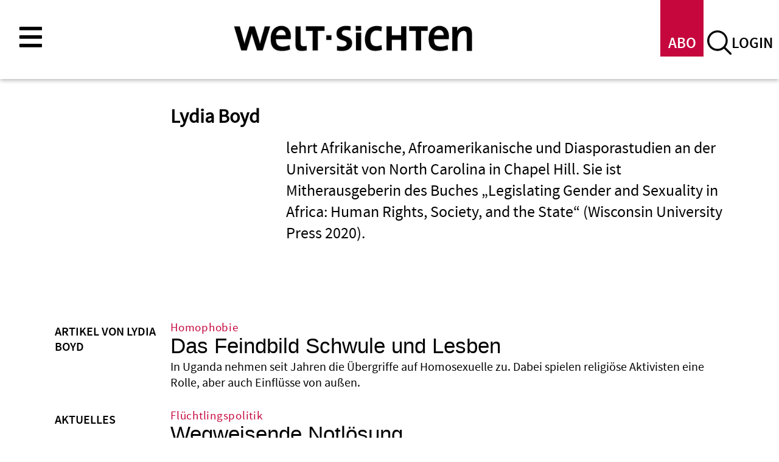

--- FILE ---
content_type: text/html; charset=UTF-8
request_url: https://www.welt-sichten.org/personen/37486/lydia-boyd
body_size: 9255
content:
<!DOCTYPE html>
<html lang="de" dir="ltr">
  <head>
    <meta charset="utf-8" />
<script>var _paq = _paq || [];(function(){var u=(("https:" == document.location.protocol) ? "https://piwik.evangelisch.de/" : "http://piwik.evangelisch.de/");_paq.push(["setSiteId", "35"]);_paq.push(["setTrackerUrl", u+"matomo.php"]);_paq.push(["setDoNotTrack", 1]);_paq.push(["setCustomVariable", 1, "site-content-id", "37486", "visit"]);if (!window.matomo_search_results_active) {_paq.push(["trackPageView"]);}_paq.push(["setIgnoreClasses", ["no-tracking","colorbox"]]);_paq.push(["enableLinkTracking"]);var d=document,g=d.createElement("script"),s=d.getElementsByTagName("script")[0];g.type="text/javascript";g.defer=true;g.async=true;g.src="/sites/default/files/matomo/matomo.js?t9hgx6";s.parentNode.insertBefore(g,s);})();</script>
<meta name="description" content="lehrt Afrikanische, Afroamerikanische und Diasporastudien an der Universität von North Carolina in Chapel Hill. Sie ist Mitherausgeberin des Buches „Legislating Gender and Sexuality in Africa: Human Rights, Society, and the State“ (Wisconsin University Press 2020)." />
<link rel="canonical" href="https://www.welt-sichten.org/personen/37486/lydia-boyd" />
<meta name="Generator" content="Drupal 10 (https://www.drupal.org)" />
<meta name="MobileOptimized" content="width" />
<meta name="HandheldFriendly" content="true" />
<meta name="viewport" content="width=device-width, initial-scale=1.0" />
<meta property="og:title" content="Lydia Boyd " />
<meta property="og:url" content="https://www.welt-sichten.org/personen/37486/lydia-boyd" />
<meta property="og:description" content="lehrt Afrikanische, Afroamerikanische und Diasporastudien an der Universität von North Carolina in Chapel Hill. Sie ist Mitherausgeberin des Buches „Legislating Gender and Sexuality in Africa: Human Rights, Society, and the State“ (Wisconsin University Press 2020)." />
<link rel="icon" href="/core/misc/favicon.ico" type="image/vnd.microsoft.icon" />

    <title>Lydia Boyd | Welt-Sichten</title>
    <link rel="apple-touch-icon" sizes="180x180" href="/themes/custom/weltsichten/images/favicon/apple-touch-icon.png">
    <link rel="icon" type="image/png" sizes="32x32" href="/themes/custom/weltsichten/images/favicon/favicon-32x32.png">
    <link rel="icon" type="image/png" sizes="16x16" href="/themes/custom/weltsichten/images/favicon/favicon-16x16.png">
    <link rel="manifest" href="/themes/custom/weltsichten/images/favicon/site.webmanifest">
    <link rel="mask-icon" href="/themes/custom/weltsichten/images/favicon/safari-pinned-tab.svg" color="#5bbad5">
    <link rel="shortcut icon" href="/themes/custom/weltsichten/images/favicon/favicon.ico">
    <meta name="msapplication-TileColor" content="#ffffff">
    <meta name="msapplication-config" content="/themes/custom/weltsichten/images/favicon/browserconfig.xml">
    <meta name="theme-color" content="#ffffff">
    <link rel="stylesheet" media="all" href="/sites/default/files/css/css_OvHMezXGAWwEAUFmXYkinRh-KCgzzZaTcOuUxu5BW_Q.css?delta=0&amp;language=de&amp;theme=weltsichten&amp;include=eJw1i1EKgCAUBC9keaanLiY8FVxL7PRJ0c8ww7JehZzWCWH85xmkRPDvUsPaasOylkXTDcPJjvzdroRB-3LPNZwKM6CdyR8dxUatTnRjn5pKfACXaiu0" />
<link rel="stylesheet" media="all" href="/sites/default/files/css/css_mAdb3zZOHQ4tguBtRfIelznaaB5sVoc_gPMiqA6rGeg.css?delta=1&amp;language=de&amp;theme=weltsichten&amp;include=eJw1i1EKgCAUBC9keaanLiY8FVxL7PRJ0c8ww7JehZzWCWH85xmkRPDvUsPaasOylkXTDcPJjvzdroRB-3LPNZwKM6CdyR8dxUatTnRjn5pKfACXaiu0" />

    
    <!-- Google Tag Manager -->
    <script>(function(w,d,s,l,i){w[l]=w[l]||[];w[l].push({'gtm.start': new Date().getTime(),event:'gtm.js'});var f=d.getElementsByTagName(s)[0], j=d.createElement(s),dl=l!='dataLayer'?'&l='+l:'';j.async=true;j.src= 'https://www.googletagmanager.com/gtm.js?id='+i+dl;f.parentNode.insertBefore(j,f); })(window,document,'script','dataLayer','GTM-W8323NCX');</script>
    <!-- End Google Tag Manager -->
    <!-- Event snippet for Seitenaufruf conversion page -->
    <script>
      gtag('event', 'conversion', {
          'send_to': 'AW-17355978319/5oqfCIXU_vsaEM_s_NNA',
          'value': 1.0,
          'currency': 'USD'
      });
    </script>
  </head>
  <body class="page-lydia-boyd section-personen section-37486 path-node page-node-type-person">
        <a href="#main-content" class="visually-hidden focusable skip-link">
      Direkt zum Inhalt
    </a>
    <script type="text/javascript" data-cmp-ab="1" src="https://cdn.consentmanager.net/delivery/js/semiautomatic.min.js" data-cmp-cdid="36002" data-cmp-host="delivery.consentmanager.net" data-cmp-cdn="cdn.consentmanager.net" data-cmp-codesrc="0"></script>
      <div class="dialog-off-canvas-main-canvas" data-off-canvas-main-canvas>
    

<div class="layout-container">

  <header role="banner">
          <div class="header-top">
          <div class="region region-header-top">
    <div id="block-weltsichten-block-19" class="block block-block-content block-block-content1a52784d-f33f-494d-80c9-118ef4725807">
  
    
      
            <div class="clearfix text-formatted field field--name-body field--type-text-with-summary field--label-hidden field__item"><div class="field-link l-menu-main l-toggle"><a title="Hier im Menü finden Sie alle Inhalte im Überblick" href="/menu" class="weltsichten-toggle-layer-opener" data-target="m-main">menu</a></div></div>
      
  </div>
<div id="block-weltsichten-block-24" class="block block-block-content block-block-contenta7a66632-c6d9-4e55-9665-6f4c07ce69cd">
  
    
      
            <div class="clearfix text-formatted field field--name-body field--type-text-with-summary field--label-hidden field__item"><div class="field-link l-abo"><a title="Login" href="/welt-sichten-abonnieren">ABO</a></div>
<div class="field-link l-search l-toggle"><a title="Suche auf dieser Seite" href="/search/inhalt" class="weltsichten-toggle-layer-opener" data-target="b-search">suche</a></div>
<div class="field-link l-login"><a title="Login" href="/user/login">login</a></div></div>
      
  </div>
<div id="block-weltsichten-block-11" class="weltsichten-toggle-layer b-search block block-block-content block-block-content8c98589f-94bf-44a5-b41f-194a952c85e4">
  
      <h2>Volltextsuche</h2>
    
      
            <div class="clearfix text-formatted field field--name-body field--type-text-with-summary field--label-hidden field__item"><form action="/search/inhalt" method="get" id="einfache-suche" accept-charset="UTF-8"><div>
   <div class="container-inline">
     <div class="form-item form-type-textfield form-item-search-block-form">
        <input type="text" id="edit-search-block-form--2" name="keys" value="" size="15" maxlength="128" class="form-text">
     </div>
     <div class="form-actions form-wrapper" id="edit-actions">
       <input type="submit" id="edit-submit" name="op" value="Suche" class="form-submit">
     </div>
   </div>
</div></form>
<div class="field-link l-help"><a href="/suche/hilfe">Hilfe</a></div></div>
      
  </div>
<div id="block-benutzeranmeldung" class="b-login weltsichten-toggle-layer block block-user block-user-login-block" role="form">
  
    
      <form class="user-login-form" data-drupal-selector="user-login-form" action="/personen/37486/lydia-boyd?destination=/personen/37486/lydia-boyd" method="post" id="user-login-form" accept-charset="UTF-8">
  <div class="js-form-item form-item js-form-type-textfield form-type-textfield js-form-item-name form-item-name">
      <label for="edit-name" class="js-form-required form-required">Benutzername</label>
        <input autocorrect="none" autocapitalize="none" spellcheck="false" autocomplete="username" data-drupal-selector="edit-name" type="text" id="edit-name" name="name" value="" size="15" maxlength="60" class="form-text required" required="required" aria-required="true" />

        </div>
<div class="js-form-item form-item js-form-type-password form-type-password js-form-item-pass form-item-pass">
      <label for="edit-pass" class="js-form-required form-required">Passwort</label>
        <input autocomplete="current-password" data-drupal-selector="edit-pass" type="password" id="edit-pass" name="pass" size="15" maxlength="128" class="form-text required" required="required" aria-required="true" />

        </div>
<input autocomplete="off" data-drupal-selector="form-c0joxmyc-n6osdgrgxizbn5t0pzzu-56puzxbcpntti" type="hidden" name="form_build_id" value="form-C0jOXMyC-N6OsdgrGXIzBn5t0PzZu_56PuZxBcpNtTI" />
<input data-drupal-selector="edit-user-login-form" type="hidden" name="form_id" value="user_login_form" />
<div data-drupal-selector="edit-actions" class="form-actions js-form-wrapper form-wrapper" id="edit-actions"><input data-drupal-selector="edit-submit" type="submit" id="edit-submit" name="op" value="Anmelden" class="button js-form-submit form-submit" />
</div>

</form>
<div class="item-list"><ul><li><a href="/user/password" title="Anweisungen zum Zurücksetzen des Passwortes per E-Mail zusenden." class="request-password-link">Passwort zurücksetzen</a></li></ul></div>
  </div>

  </div>

      </div>
    
          <div class="header-middle">
          <div class="region region-header">
    <div id="block-weltsichten-site-branding" class="block block-system block-system-branding-block">
  
    
        <a href="/" rel="home" title="Startseite welt-sichten" class="site-logo">
      <img src="/themes/custom/weltsichten/logo.svg" alt="Startseite welt-sichten" />
    </a>
        <div class="site-name">
      <a href="/" title="Startseite welt-sichten" rel="home">Welt-Sichten</a>
    </div>
        <div class="site-slogan">Magazin für globale Entwicklung und ökumenische Zusammenarbeit</div>
  </div>

  </div>

      </div>
    
      </header>

  
  

    <div class="region region-highlighted">
    <div id="block-weltsichten-block-4" class="b-im-brennpunkt block block-block-content block-block-contentcf0e1f73-be3e-43b1-88d0-3c6d718b47a5">
  
    
      
            <div class="clearfix text-formatted field field--name-body field--type-text-with-summary field--label-hidden field__item"><div class="h-super-brennpunkt">Im Brennpunkt</div></div>
      
  </div>
<div data-drupal-messages-fallback class="hidden"></div>

  </div>

  

  <main role="main">
    <a id="main-content" tabindex="-1"></a>
    

      <div class="region region-page-title">
    <div id="block-pagetitle" class="b-page-title block block-core block-page-title-block">
  
    
      
  <h1 class="page-title"><span class="field field--name-title field--type-string field--label-hidden">Lydia Boyd </span>
</h1>


  </div>

  </div>


    
    

    <div class="layout-content">
        <div class="region region-content">
    <div id="block-weltsichten-system-main" class="block block-system block-system-main-block">
  
    
      
<article data-history-node-id="37486" class="node node--type-person node--view-mode-full">

  
    

  
  <div class="node__content">
    
            <div class="field field--name-field-kurztext field--type-string-long field--label-hidden field__item">lehrt Afrikanische, Afroamerikanische und Diasporastudien an der Universität von North Carolina in Chapel Hill. Sie ist Mitherausgeberin des Buches „Legislating Gender and Sexuality in Africa: Human Rights, Society, and the State“ (Wisconsin University Press 2020).</div>
      <section class="field field--name-comment-node-person field--type-comment field--label-hidden comment-wrapper">
  
  

  
</section>

  </div>

</article>

  </div>
<div class="views-element-container b-131 b-01 block block-views block-views-blockv131-b131" id="block-views-block-v131-b131">
  
      <h2>Artikel von Lydia Boyd </h2>
    
      <div><div class="view view-v131 view-id-v131 view-display-id-b131 js-view-dom-id-b6a0b8103d405f2fcfa93fc50fbb8e1c8fa25ba34cbafe56f80452a7c5c1be4c">
  
    
      
      <div class="view-content">
          <div class="views-row"><div class="views-field views-field-field-dachzeile"><div class="field-content">Homophobie</div></div><div class="views-field views-field-title"><span class="field-content"><a href="/artikel/37475/uganda-homosexualitaet-das-feindbild-schwule-und-lesben" hreflang="de">Das Feindbild Schwule und Lesben</a></span></div><div class="views-field views-field-field-kurztext"><div class="field-content">In Uganda nehmen seit Jahren die Übergriffe auf Homosexuelle zu. Dabei spielen religiöse Aktivisten eine Rolle, aber auch Einflüsse von außen.</div></div></div>

    </div>
  
      
          </div>
</div>

  </div>
<div id="block-weltsichten-block-31" class="block block-block-content block-block-contente5c5154a-9d0b-4044-8d25-a39bcecd8191">
  
    
      
            <div class="clearfix text-formatted field field--name-body field--type-text-with-summary field--label-hidden field__item"><div class="layer-sprite">
  <div class="layer-sprite-toggle"></div><!-- Hier müsste eine Klasse im body der Seite getoggled werden zb ls-overlay/ls-bottom -->
  <div class="layer-sprite-overlay">
    <div class="ls h-01">Unterstützen Sie unseren anderen Blick auf die Welt!</div>    
    <div class="ls-text">„welt-sichten“ schaut auf vernachlässigte Themen und bringt Sichtweisen aus dem globalen Süden. Dafür brauchen wir Ihre Unterstützung. <a href="/node/40907#faq" title="FAQ">Warum denn das?</a></div>    
    <div class="ls h-02">Ja, „welt-sichten“ ist mir etwas wert! Ich unterstütze es mit</div>    
    <div class="ls-button"><a href="/node/40907#stripe" title="Unterstützung">Hier einen Betrag wählen</a></div>    
    <div class="ls-button-text">Schon 3 Euro im Monat helfen</div>    
  </div>
  <div class="layer-sprite-bottom">
    <div class="ls h-02">Unterstützen Sie unseren anderen Blick auf die Welt!</div>    
    <div class="ls-button"><a href="/node/40907#stripe" title="Unterstützung">Ja, ich will</a></div>    
  </div>
</div></div>
      
  </div>

  </div>

    </div>
    

          <aside class="layout-sidebar-first" role="complementary">
          <div class="region region-sidebar-first">
    <div class="views-element-container b-127 b-01 block block-views block-views-blockv127-b127" id="block-views-block-v127-b127">
  
      <h2>Aktuelles</h2>
    
      <div><div class="view view-v127 view-id-v127 view-display-id-b127 js-view-dom-id-6d621f0d6dd7eddd74821175c8e5f830ed7c6217de147b30b8b9af0932176416">
  
    
          <div class="attachment attachment-before">
      <div class="views-element-container"><div class="view view-v127 view-id-v127 view-display-id-b127_attach js-view-dom-id-ef4750edb3850c21a0f9116d7f8af3392b1e684398f96ddf10d0a15a437f14b3">
  
    
      
      <div class="view-content">
          <div class="views-row"><div class="views-field views-field-field-dachzeile"><div class="field-content">Flüchtlingspolitik</div></div><div class="views-field views-field-title"><span class="field-content"><a href="/artikel/44970/wegweisende-notloesung" hreflang="de">Wegweisende Notlösung</a></span></div><div class="views-field views-field-field-kurztext"><div class="field-content">Seit Kurzem erlaubt die thailändische Regierung Geflüchteten aus Myanmar, offiziell im Land zu arbeiten. Gut so: Das hilft den Geflüchteten ebenso wie der Wirtschaft des Landes, kommentiert Barbara Erbe.</div></div><div class="views-field views-field-field-autoren"><span class="views-label views-label-field-autoren">Von: </span><div class="field-content"><a href="/personen/31885/barbara-erbe" hreflang="de">Barbara Erbe</a></div></div></div>

    </div>
  
          </div>
</div>

    </div>
  
      <div class="view-content">
          <div class="views-row"><div class="views-field views-field-field-dachzeile"><div class="field-content">Kirche und Ökumene</div></div><div class="views-field views-field-title"><span class="field-content"><a href="/artikel/44947/armenien-eskaliert-der-streit-zwischen-kirche-und-regierung" hreflang="de">In Armenien eskaliert der Streit zwischen Kirche und Regierung </a></span></div></div>
    <div class="views-row"><div class="views-field views-field-field-dachzeile"><div class="field-content">Somaliland</div></div><div class="views-field views-field-title"><span class="field-content"><a href="/artikel/44934/es-gibt-das-risiko-eines-buergerkriegs" hreflang="de">„Es gibt das Risiko eines Bürgerkriegs“</a></span></div></div>

    </div>
  
          </div>
</div>

  </div>
<div class="views-element-container b-107 b-01 b-03 block block-views block-views-blockv107-b107" id="block-views-block-v107-b107">
  
      <h2>neueste Ausgabe</h2>
    
      <div><div class="view view-v107 view-id-v107 view-display-id-b107 js-view-dom-id-7c8b44ab5b088beb4956aeb92b1ecab3c702a21006aa4f8d1efe04907008d95d">
  
    
      
      <div class="view-content">
          <div class="views-row"><div class="views-field views-field-title"><span class="field-content"><a href="/ausgaben/44722/vorsicht-hochspannung" hreflang="de">Vorsicht, Hochspannung!</a></span></div><div class="views-field views-field-nothing"><span class="field-content"><div class="field-links">
<div class="field-link l-abo-probe"><a href="/bestellen/abo/probe">Probeabo</a></div>
<div class="field-link l-abo-verschenken"><a href="/bestellen/abo/verschenken">Abo verschenken</a></div>
<div class="field-link l-abo-bestellen"><a href="/bestellen/abo/normales-abo">Abo bestellen</a></div>
</div></span></div><div class="views-field views-field-view-node"><span class="field-content"><a href="/ausgaben/44722/vorsicht-hochspannung" hreflang="de">zum Heftinhalt</a></span></div></div>

    </div>
  
            <div class="view-footer">
      <div class="field-link l-all"><a href="/archiv/hefte">zum Heftarchiv</a></div>
    </div>
    </div>
</div>

  </div>

  </div>

      </aside>
    
    
    

  </main>

  <footer role="contentinfo">

          <div class="footer-top">
          <div class="region region-footer-top">
    <div id="block-weltsichten-block-2" class="block block-block-content block-block-contentd640a304-c576-4db3-be7f-af943284ca82">
  
    
      
            <div class="clearfix text-formatted field field--name-body field--type-text-with-summary field--label-hidden field__item"><div class="box-header">
      <div class="field-title">welt-sichten wird herausgegeben vom <a href="/traegerverein">Verein zur F&ouml;rderung der entwicklungspolitischen Publizistik e.V.</a>:</div>
</div>
<div class="box-content clearfix">
      <div class="box-row"><a target="_blank" href="http://www.brot-fuer-die-welt.de/"><img src="/themes/custom/weltsichten/images/logo-herausgeber-brotfuerdiewelt.png" /></a></div>
      <div class="box-row"><a target="_blank" href="https://fastenopfer.ch/"><img src="/themes/custom/weltsichten/images/logo-herausgeber-fastenopfer.png" /></a></div>
      <div class="box-row"><a target="_blank" href="http://www.kindernothilfe.de"><img src="/themes/custom/weltsichten/images/logo-herausgeber-kindernothilfe.png" /></a></div>
      <div class="box-row"><a target="_blank" href="http://www.misereor.de/"><img src="/themes/custom/weltsichten/images/logo-herausgeber-misereor.png" /></a></div>
</div>
<div class="box-footer">
   <div class="field-text t-05">welt-sichten ist Mitglied in:</div>
   <div class="field-image"><a target="_blank" href="https://www.transparency.de/mitmachen/initiative-transparente-zivilgesellschaft/"><img src="/themes/custom/weltsichten/images/logo-herausgeber-zivilgesellschaft.png" /></a></div>
</div></div>
      
  </div>
<div class="views-element-container b-237 block block-views block-views-blockv237-b237" id="block-weltsichten-views-block-v237-b237">
  
      <h2>Partner</h2>
    
      <div><div class="view view-v237 view-id-v237 view-display-id-b237 js-view-dom-id-b7ddd3ac0bed18b2f7a472299e93ca837328497628b7d919ad604bbefdec0979">
  
    
      
      <div class="view-content">
          <div class="views-row"><div class="views-field views-field-title"><span class="field-content"><a href="/personen/44828/forum-umwelt-und-entwicklung" hreflang="de">Forum Umwelt und Entwicklung</a></span></div></div>
    <div class="views-row"><div class="views-field views-field-title"><span class="field-content"><a href="/personen/44061/woekkasa" hreflang="de">WÖK/KASA</a></span></div></div>
    <div class="views-row"><div class="views-field views-field-title"><span class="field-content"><a href="/personen/43430/magazin-suedostasien" hreflang="de">Magazin Südostasien</a></span></div></div>
    <div class="views-row"><div class="views-field views-field-title"><span class="field-content"><a href="/personen/42920/koordinierungskreis-mosambik" hreflang="de">Koordinierungskreis Mosambik</a></span></div></div>
    <div class="views-row"><div class="views-field views-field-title"><span class="field-content"><a href="/personen/42919/infostelle-peru" hreflang="de">Infostelle Peru</a></span></div></div>
    <div class="views-row"><div class="views-field views-field-title"><span class="field-content"><a href="/personen/42918/stiftung-asienhaus" hreflang="de">Stiftung Asienhaus</a></span></div></div>

    </div>
  
          </div>
</div>

  </div>

  </div>

      </div>
    
          <div class="footer-middle">
          <div class="region region-footer">
    <nav role="navigation" aria-labelledby="block-hauptnavigation-menu" id="block-hauptnavigation" class="m-main weltsichten-toggle-layer weltsichten-toggle-layer-footer-header b-112 block block-menu navigation menu--main">
            
  <h2 class="visually-hidden" id="block-hauptnavigation-menu">Hauptnavigation</h2>
  

        
              <ul class="menu">
                    <li class="menu-item menu-item--expanded">
        <span>Rubriken</span>
                                <ul class="menu">
                    <li class="menu-item menu-item--expanded">
        <span>Rubriken</span>
                                <ul class="menu">
                    <li class="menu-item">
        <a href="/meinungen" data-drupal-link-system-path="meinungen">Meinungen</a>
              </li>
                <li class="menu-item">
        <a href="/berichte" data-drupal-link-system-path="berichte">Berichte</a>
              </li>
                <li class="menu-item">
        <a href="/nachrichten" data-drupal-link-system-path="nachrichten">Nachrichten</a>
              </li>
                <li class="menu-item">
        <a href="/studien" data-drupal-link-system-path="studien">Studien</a>
              </li>
                <li class="menu-item">
        <a href="/tipps-und-termine/buecher" data-drupal-link-system-path="tipps-und-termine/buecher">Buchtipps</a>
              </li>
                <li class="menu-item">
        <a href="/tipps-und-termine/filme" data-drupal-link-system-path="tipps-und-termine/filme">Filmtipps</a>
              </li>
                <li class="menu-item">
        <a href="/themen" data-drupal-link-system-path="node/42315">Themenseiten</a>
              </li>
        </ul>
  
              </li>
                <li class="menu-item menu-item--expanded">
        <a href="/aktuelles-heft" data-drupal-link-system-path="aktuelles-heft">Magazin</a>
                                <ul class="menu">
                    <li class="menu-item">
        <a href="/aktuelles-heft" data-drupal-link-system-path="aktuelles-heft">Neueste Ausgabe</a>
              </li>
                <li class="menu-item">
        <a href="/abo" data-drupal-link-system-path="node/726">Abonnieren</a>
              </li>
                <li class="menu-item">
        <a href="/newsletter" data-drupal-link-system-path="node/5">Newsletter</a>
              </li>
                <li class="menu-item menu-item--expanded">
        <a href="/archiv/hefte" title="Heftarchiv von welt-sichten Ausgaben" data-drupal-link-system-path="archiv/hefte">Heftarchiv</a>
                                <ul class="menu">
                    <li class="menu-item">
        <a href="/archiv/hefte/2022" data-drupal-link-system-path="archiv/hefte/2022">2022</a>
              </li>
                <li class="menu-item">
        <a href="/archiv/hefte/2021" data-drupal-link-system-path="archiv/hefte/2021">2021</a>
              </li>
                <li class="menu-item">
        <a href="/archiv/hefte/2020" data-drupal-link-system-path="archiv/hefte/2020">2020</a>
              </li>
                <li class="menu-item">
        <a href="/archiv/hefte/2019" data-drupal-link-system-path="archiv/hefte/2019">2019</a>
              </li>
                <li class="menu-item">
        <a href="/archiv/hefte/2018" data-drupal-link-system-path="archiv/hefte/2018">2018</a>
              </li>
                <li class="menu-item">
        <a href="/archiv/hefte/2017" data-drupal-link-system-path="archiv/hefte/2017">2017</a>
              </li>
                <li class="menu-item">
        <a href="/archiv/hefte/2016" data-drupal-link-system-path="archiv/hefte/2016">2016</a>
              </li>
                <li class="menu-item">
        <a href="/archiv/hefte/2015" data-drupal-link-system-path="archiv/hefte/2015">2015</a>
              </li>
                <li class="menu-item">
        <a href="/archiv/hefte/2014" data-drupal-link-system-path="archiv/hefte/2014">2014</a>
              </li>
                <li class="menu-item">
        <a href="/archiv/hefte/2013" data-drupal-link-system-path="archiv/hefte/2013">2013</a>
              </li>
                <li class="menu-item">
        <a href="/archiv/hefte/2012" title="Heftarchiv welt-sichten Jahrgang 2012" data-drupal-link-system-path="archiv/hefte/2012">2012</a>
              </li>
                <li class="menu-item">
        <a href="/archiv/hefte/2011" title="Heftarchiv welt-sichten Jahrgang 2011" data-drupal-link-system-path="archiv/hefte/2011">2011</a>
              </li>
                <li class="menu-item">
        <a href="/archiv/hefte/2010" title="Heftarchiv welt-sichten Jahrgang 2010" data-drupal-link-system-path="archiv/hefte/2010">2010</a>
              </li>
                <li class="menu-item">
        <a href="/archiv/hefte/2009" title="Heftarchiv welt-sichten Jahrgang 2009" data-drupal-link-system-path="archiv/hefte/2009">2009</a>
              </li>
                <li class="menu-item">
        <a href="/archiv/hefte/2008" title="Heftarchiv welt-sichten Jahrgang 2008" data-drupal-link-system-path="archiv/hefte/2008">2008</a>
              </li>
        </ul>
  
              </li>
        </ul>
  
              </li>
                <li class="menu-item menu-item--expanded">
        <span>Über uns</span>
                                <ul class="menu">
                    <li class="menu-item">
        <a href="/ueber-uns" data-drupal-link-system-path="node/4">Über welt-sichten</a>
              </li>
                <li class="menu-item">
        <a href="/redaktion" data-drupal-link-system-path="node/723">Redaktion</a>
              </li>
                <li class="menu-item">
        <a href="/traegerverein" data-drupal-link-system-path="node/724">Trägerverein</a>
              </li>
                <li class="menu-item">
        <a href="/welt-sichten-werben" data-drupal-link-system-path="node/1261">In welt-sichten werben</a>
              </li>
        </ul>
  
              </li>
                <li class="menu-item menu-item--expanded">
        <span>Dossiers</span>
                                <ul class="menu">
                    <li class="menu-item menu-item--expanded">
        <a href="/dossiers" data-drupal-link-system-path="dossiers">Dossierarchiv</a>
                                <ul class="menu">
                    <li class="menu-item">
        <a href="/dossiers/2024" data-drupal-link-system-path="dossiers/2024">2024</a>
              </li>
                <li class="menu-item">
        <a href="/dossiers/2023" data-drupal-link-system-path="dossiers/2023">2023</a>
              </li>
                <li class="menu-item">
        <a href="/dossiers/2022" data-drupal-link-system-path="dossiers/2022">2022</a>
              </li>
                <li class="menu-item">
        <a href="/dossiers/2021" data-drupal-link-system-path="dossiers/2021">2021</a>
              </li>
                <li class="menu-item">
        <a href="/dossiers/2020" data-drupal-link-system-path="dossiers/2020">2020</a>
              </li>
                <li class="menu-item">
        <a href="/dossiers/2019" data-drupal-link-system-path="dossiers/2019">2019</a>
              </li>
                <li class="menu-item">
        <a href="/dossiers/2018" data-drupal-link-system-path="dossiers/2018">2018</a>
              </li>
                <li class="menu-item">
        <a href="/dossiers/2017" data-drupal-link-system-path="dossiers/2017">2017</a>
              </li>
                <li class="menu-item">
        <a href="/dossiers/2016" data-drupal-link-system-path="dossiers/2016">2016</a>
              </li>
                <li class="menu-item">
        <a href="/dossiers/2015" data-drupal-link-system-path="dossiers/2015">2015</a>
              </li>
                <li class="menu-item">
        <a href="/dossiers/2014" data-drupal-link-system-path="dossiers/2014">2014</a>
              </li>
                <li class="menu-item">
        <a href="/dossiers/2013" data-drupal-link-system-path="dossiers/2013">2013</a>
              </li>
                <li class="menu-item">
        <a href="/dossiers/2012" data-drupal-link-system-path="dossiers/2012">2012</a>
              </li>
                <li class="menu-item">
        <a href="/dossiers/2011" data-drupal-link-system-path="dossiers/2011">2011</a>
              </li>
                <li class="menu-item">
        <a href="/dossiers/2010" data-drupal-link-system-path="dossiers/2010">2010</a>
              </li>
                <li class="menu-item">
        <a href="/dossiers/2009" data-drupal-link-system-path="dossiers/2009">2009</a>
              </li>
                <li class="menu-item">
        <a href="/dossiers/2008" data-drupal-link-system-path="dossiers/2008">2008</a>
              </li>
                <li class="menu-item">
        <a href="/dossiers/2007" data-drupal-link-system-path="dossiers/2007">2007</a>
              </li>
        </ul>
  
              </li>
                <li class="menu-item">
        <a href="/node/29122" data-drupal-link-system-path="node/29122">Dossier-Partner werden</a>
              </li>
        </ul>
  
              </li>
        </ul>
  
              </li>
                <li class="menu-item menu-item--expanded">
        <span>Schlagworte</span>
                                <ul class="menu">
                    <li class="menu-item menu-item--expanded">
        <a href="/rubriken/entwicklung" title="Entwicklung" data-drupal-link-system-path="taxonomy/term/24">Entwicklung</a>
                                <ul class="menu">
                    <li class="menu-item">
        <a href="/rubriken/entwicklung/entwicklungsarbeit-lokal" title="Entwicklungsarbeit lokal" data-drupal-link-system-path="taxonomy/term/129">Entwicklungsarbeit lokal</a>
              </li>
                <li class="menu-item">
        <a href="/rubriken/entwicklung/entwicklungspolitik" title="Entwicklungspolitik" data-drupal-link-system-path="taxonomy/term/126">Entwicklungspolitik</a>
              </li>
                <li class="menu-item">
        <a href="/rubriken/entwicklung/entwicklungsziele" title="Entwicklungsziele" data-drupal-link-system-path="taxonomy/term/135">Entwicklungsziele</a>
              </li>
                <li class="menu-item">
        <a href="/rubriken/entwicklung/kirche-und-entwicklung" title="Kirche und Entwicklung" data-drupal-link-system-path="taxonomy/term/130">Kirche und Entwicklung</a>
              </li>
                <li class="menu-item">
        <a href="/rubriken/entwicklung/nothilfe" title="Nothilfe" data-drupal-link-system-path="taxonomy/term/131">Nothilfe</a>
              </li>
                <li class="menu-item">
        <a href="/rubriken/entwicklung/wirksamkeit" title="Wirksamkeit" data-drupal-link-system-path="taxonomy/term/134">Wirksamkeit</a>
              </li>
        </ul>
  
              </li>
                <li class="menu-item menu-item--expanded">
        <a href="/rubriken/soziales" title="Soziales" data-drupal-link-system-path="taxonomy/term/21">Soziales</a>
                                <ul class="menu">
                    <li class="menu-item">
        <a href="/rubriken/soziales/armut" data-drupal-link-system-path="taxonomy/term/90">Armut</a>
              </li>
                <li class="menu-item">
        <a href="/rubriken/soziales/bildung" data-drupal-link-system-path="taxonomy/term/35">Bildung</a>
              </li>
                <li class="menu-item">
        <a href="/rubriken/soziales/ernaehrung" data-drupal-link-system-path="taxonomy/term/91">Ernährung</a>
              </li>
                <li class="menu-item">
        <a href="/rubriken/soziales/flucht-und-migration" data-drupal-link-system-path="taxonomy/term/104">Flucht und Migration</a>
              </li>
                <li class="menu-item">
        <a href="/rubriken/soziales/frauen-und-kinder" data-drupal-link-system-path="taxonomy/term/112">Frauen und Kinder</a>
              </li>
                <li class="menu-item">
        <a href="/rubriken/soziales/gesundheit" data-drupal-link-system-path="taxonomy/term/106">Gesundheit</a>
              </li>
                <li class="menu-item">
        <a href="/rubriken/soziales/kultur" data-drupal-link-system-path="taxonomy/term/108">Kultur</a>
              </li>
                <li class="menu-item">
        <a href="/rubriken/soziales/staedte" data-drupal-link-system-path="taxonomy/term/110">Städte</a>
              </li>
        </ul>
  
              </li>
                <li class="menu-item menu-item--expanded">
        <a href="/rubriken/politik" title="Politik" data-drupal-link-system-path="taxonomy/term/19">Politik</a>
                                <ul class="menu">
                    <li class="menu-item">
        <a href="/rubriken/politik/demokratie" title="Demokratie" data-drupal-link-system-path="taxonomy/term/70">Demokratie</a>
              </li>
                <li class="menu-item">
        <a href="/rubriken/politik/fragile-staaten" title="Fragile Staaten" data-drupal-link-system-path="taxonomy/term/74">Fragile Staaten</a>
              </li>
                <li class="menu-item">
        <a href="/rubriken/politik/friedensarbeit" title="Friedensarbeit" data-drupal-link-system-path="taxonomy/term/75">Friedensarbeit</a>
              </li>
                <li class="menu-item">
        <a href="/rubriken/politik/korruption" title="Korruption" data-drupal-link-system-path="taxonomy/term/73">Korruption</a>
              </li>
                <li class="menu-item">
        <a href="/rubriken/politik/krieg-waffen-ruestung" title="Krieg, Waffen, Rüstung" data-drupal-link-system-path="taxonomy/term/76">Krieg, Waffen, Rüstung</a>
              </li>
                <li class="menu-item">
        <a href="/rubriken/politik/menschenrechte" title="Menschenrechte" data-drupal-link-system-path="taxonomy/term/71">Menschenrechte</a>
              </li>
                <li class="menu-item">
        <a href="/rubriken/politik/terrorismus" title="Terrorismus" data-drupal-link-system-path="taxonomy/term/77">Terrorismus</a>
              </li>
                <li class="menu-item">
        <a href="/rubriken/politik/un-und-internationale-organisationen" title="UN und internationale Organisationen" data-drupal-link-system-path="taxonomy/term/79">UN und internationale Organisationen</a>
              </li>
                <li class="menu-item">
        <a href="/rubriken/politik/zivilgesellschaft-und-ngos" title="Zivilgesellschaft und NGOs" data-drupal-link-system-path="taxonomy/term/78">Zivilgesellschaft und NGOs</a>
              </li>
        </ul>
  
              </li>
                <li class="menu-item menu-item--expanded">
        <a href="/rubriken/umwelt" title="Umwelt" data-drupal-link-system-path="taxonomy/term/22">Umwelt</a>
                                <ul class="menu">
                    <li class="menu-item">
        <a href="/rubriken/umwelt/biodiversitaet" title="Biodiversität" data-drupal-link-system-path="taxonomy/term/113">Biodiversität</a>
              </li>
                <li class="menu-item">
        <a href="/rubriken/umwelt/energie" title="Energie" data-drupal-link-system-path="taxonomy/term/97">Energie</a>
              </li>
                <li class="menu-item">
        <a href="/rubriken/umwelt/klimawandel" title="Klimawandel" data-drupal-link-system-path="taxonomy/term/114">Klimawandel</a>
              </li>
                <li class="menu-item">
        <a href="/rubriken/umwelt/landwirtschaft" title="Landwirtschaft" data-drupal-link-system-path="taxonomy/term/117">Landwirtschaft</a>
              </li>
                <li class="menu-item">
        <a href="/rubriken/umwelt/natur-und-waldschutz" title="Natur- und Waldschutz" data-drupal-link-system-path="taxonomy/term/115">Natur- und Waldschutz</a>
              </li>
                <li class="menu-item">
        <a href="/rubriken/umwelt/wasser" title="Wasser" data-drupal-link-system-path="taxonomy/term/116">Wasser</a>
              </li>
        </ul>
  
              </li>
                <li class="menu-item menu-item--expanded">
        <a href="/rubriken/religionen" title="Religionen" data-drupal-link-system-path="taxonomy/term/23">Religionen</a>
                                <ul class="menu">
                    <li class="menu-item">
        <a href="/rubriken/religionen/andere-religionen" title="Andere Religionen" data-drupal-link-system-path="taxonomy/term/122">Andere Religionen</a>
              </li>
                <li class="menu-item">
        <a href="/rubriken/religionen/christentum" title="Christentum" data-drupal-link-system-path="taxonomy/term/120">Christentum</a>
              </li>
                <li class="menu-item">
        <a href="/rubriken/religionen/islam" title="Islam" data-drupal-link-system-path="taxonomy/term/121">Islam</a>
              </li>
                <li class="menu-item">
        <a href="/rubriken/religionen/judentum" title="Judentum" data-drupal-link-system-path="taxonomy/term/44">Judentum</a>
              </li>
                <li class="menu-item">
        <a href="/rubriken/religionen/oekumene" title="Ökumene" data-drupal-link-system-path="taxonomy/term/123">Ökumene</a>
              </li>
                <li class="menu-item">
        <a href="/rubriken/religionen/religionsdialog-und-konflikt" title="Religionsdialog und konflikt" data-drupal-link-system-path="taxonomy/term/125">Religionsdialog und -konflikt</a>
              </li>
        </ul>
  
              </li>
                <li class="menu-item menu-item--expanded">
        <a href="/rubriken/wirtschaft" title="Wirtschaft" data-drupal-link-system-path="taxonomy/term/20">Wirtschaft</a>
                                <ul class="menu">
                    <li class="menu-item">
        <a href="/rubriken/wirtschaft/arbeit" title="Arbeit" data-drupal-link-system-path="taxonomy/term/89">Arbeit</a>
              </li>
                <li class="menu-item">
        <a href="/rubriken/entwicklung/fairer-handel" title="Fairer Handel" data-drupal-link-system-path="taxonomy/term/136">Fairer Handel</a>
              </li>
                <li class="menu-item">
        <a href="/rubriken/wirtschaft/finanzmaerkte" title="Finanzmärkte" data-drupal-link-system-path="taxonomy/term/94">Finanzmärkte</a>
              </li>
                <li class="menu-item">
        <a href="/rubriken/wirtschaft/rohstoffe" title="Rohstoffe" data-drupal-link-system-path="taxonomy/term/96">Rohstoffe</a>
              </li>
                <li class="menu-item">
        <a href="/rubriken/wirtschaft/unternehmen-und-csr" title="Unternehmen und CSR" data-drupal-link-system-path="taxonomy/term/99">Unternehmen und CSR</a>
              </li>
                <li class="menu-item">
        <a href="/rubriken/wirtschaft/welthandel" title="Welthandel" data-drupal-link-system-path="taxonomy/term/93">Welthandel</a>
              </li>
        </ul>
  
              </li>
        </ul>
  
              </li>
                <li class="menu-item">
        <a href="/artikel/41804/die-proteste-sind-verklungen" data-drupal-link-system-path="node/41804">Die Proteste sind verklungen</a>
              </li>
        </ul>
  


  </nav>

  </div>

      </div>
    
          <div class="footer-bottom">
          <div class="region region-footer-bottom">
    <div id="block-weltsichten-block-26" class="b-socials block block-block-content block-block-content30985174-c089-4b1a-8750-ec1e48b9592c">
  
    
      
            <div class="clearfix text-formatted field field--name-body field--type-text-with-summary field--label-hidden field__item"><div class="field-link l-facebook"><a href="https://de-de.facebook.com/magazin.weltsichten/" target="_blank" title="Welt-Sichten auf Facebook">Facebook</a></div>
<div class="field-link l-twitter"><a href="https://twitter.com/weltsichten?lang=de"  target="_blank" title="Welt-Sichten auf Twitter">Twitter</a></div></div>
      
  </div>
<nav role="navigation" aria-labelledby="block-metafooter-menu" id="block-metafooter" class="m-meta m-meta-footer b-113 block block-menu navigation menu--menu-meta---footer">
            
  <h2 class="visually-hidden" id="block-metafooter-menu">Meta - Footer</h2>
  

        
              <ul class="menu">
                    <li class="menu-item">
        <a href="/kontakt" title="" data-drupal-link-system-path="node/725">Kontakt</a>
              </li>
                <li class="menu-item">
        <a href="/impressum" title="" data-drupal-link-system-path="node/3">Impressum</a>
              </li>
                <li class="menu-item">
        <a href="/newsletter" data-drupal-link-system-path="node/5">Newsletter</a>
              </li>
                <li class="menu-item">
        <a href="/agb" data-drupal-link-system-path="node/4401">AGB</a>
              </li>
                <li class="menu-item">
        <a href="/datenschutz" data-drupal-link-system-path="node/4403">Datenschutz</a>
              </li>
        </ul>
  


  </nav>

  </div>

      </div>
    
  </footer>

</div>
  </div>

    
    <script type="application/json" data-drupal-selector="drupal-settings-json">{"path":{"baseUrl":"\/","pathPrefix":"","currentPath":"node\/37486","currentPathIsAdmin":false,"isFront":false,"currentLanguage":"de"},"pluralDelimiter":"\u0003","suppressDeprecationErrors":true,"matomo":{"disableCookies":false,"trackColorbox":false,"trackMailto":true},"ajaxTrustedUrl":{"form_action_p_pvdeGsVG5zNF_XLGPTvYSKCf43t8qZYSwcfZl2uzM":true},"user":{"uid":0,"permissionsHash":"5ae71ddd12e84a7cf6cb58d23ddf7ea2720af72a73dac1013ae6542ec16d7e95"}}</script>
<script src="/sites/default/files/js/js_yuJW3LBBPrR_qHMLzT7-5yBScZDl8u2jTn6eBA09dBk.js?scope=footer&amp;delta=0&amp;language=de&amp;theme=weltsichten&amp;include=eJxFxkEOgCAMBMAPYfokUqFoTbGELvH7Hjx4mqlzDZ_IPJTq_3xF6gzvTh_J97aiMCRLZzWq0ngZ0iOG0HJCbjrMd7YtytSBeAGNriRB"></script>

    <!-- Google Tag Manager (noscript) -->
    <noscript><iframe src="https://www.googletagmanager.com/ns.html?id=GTM-W8323NCX" 
    height="0" width="0" style="display:none;visibility:hidden"></iframe></noscript>
    <!-- End Google Tag Manager (noscript) -->
    <!-- Google tag (gtag.js) -->
    <script async src="https://www.googletagmanager.com/gtag/js?id=AW-17355978319">
    </script>
    <script>
      window.dataLayer = window.dataLayer || [];
      function gtag(){dataLayer.push(arguments);}
      gtag('js', new Date());
      gtag('config', 'AW-17355978319');
</script>
  </body>
</html>
